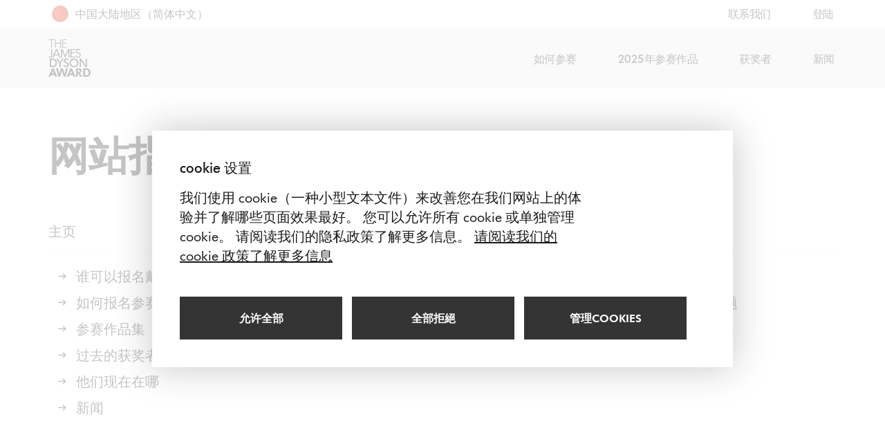

--- FILE ---
content_type: text/html; charset=utf-8
request_url: https://www.jamesdysonaward.org/zh-cn/site-map/?ufprt=8C8A43EF7699B8253FDE5AD917757678D21DC44B77C2D5BEA97A4AB38B04FD7876DD212F52A1F7E5202BB2CD270891300E5CD693CC502826C157682316A1A52D8EE128FD3DD12AE86F50435082EC850C689768EDC8DB24BC5A01C99FA42A0CF1BC1311DED64655E992B13E9BA103091234279763340BDBF1B65D7DAEDF113D6BD0A919E43272558CA5D4C3BA54578A13480AE3A1C5557F233051DBD55EBC1CE900EFC5C8E741FE96BD081A033236CC1E
body_size: 66791
content:
<!DOCTYPE html>
<html lang="zh" data-culturecode="zh-CN" class="no-js">
<head>
    
<meta charset="utf-8" />
<meta http-equiv="X-UA-Compatible" content="IE=edge">
<meta name="viewport" content="width=device-width, initial-scale=1.0" />
<meta name="description" content="" />
<meta name="keywords" content="" />
<meta name="author" content="" />

<meta property="og:title" content="&#x7F51;&#x7AD9;&#x6307;&#x5357;  | &#x6234;&#x68EE;&#x8BBE;&#x8BA1;&#x5927;&#x5956;">
<meta property="og:type" content="article">
<meta property="og:description" content="">
<meta property="og:site_name" content="&#x6234;&#x68EE;&#x8BBE;&#x8BA1;&#x5927;&#x5956;">
<meta property="og:locale" content="zh_CN">
<meta property="og:url" content="https://www.jamesdysonaward.org/zh-cn/site-map/?ufprt=[base64]">
	<meta property="og:image" content="https://www.jamesdysonaward.org/media/1077/cyclone.png">
	<meta property="og:image:alt" content="戴森设计大奖">
<meta name="twitter:card" content="summary">
<meta name="twitter:site" content="@JamesDysonAward">
<meta name="twitter:title" content="&#x7F51;&#x7AD9;&#x6307;&#x5357;  | &#x6234;&#x68EE;&#x8BBE;&#x8BA1;&#x5927;&#x5956;">
<meta name="twitter:description" content="">
<meta name="twitter:creator" content="@JamesDysonAward">
	<meta name="twitter:image:src" content="https://www.jamesdysonaward.org/media/1077/cyclone.png">
	<meta name="twitter:image:alt" content="戴森设计大奖">
<meta name="twitter:domain" content="www.jamesdysonaward.org">

<meta name="apple-mobile-web-app-title" content="&#x6234;&#x68EE;&#x8BBE;&#x8BA1;&#x5927;&#x5956;">

<link rel="apple-touch-icon-precomposed" sizes="57x57" type="image/png" href="/apple-touch-icon-57x57-precomposed.png">
<link rel="apple-touch-icon-precomposed" sizes="72x72" type="image/png" href="/apple-touch-icon-72x72-precomposed.png">
<link rel="apple-touch-icon-precomposed" sizes="114x114" type="image/png" href="/apple-touch-icon-114x114-precomposed.png">
<link rel="apple-touch-icon-precomposed" sizes="144x144" type="image/png" href="/apple-touch-icon.png">
<link rel="apple-touch-icon" type="image/png" href="/apple-touch-icon.png">
<link rel="apple-touch-startup-image" type="image/png" href="/web-app-launch-icon.png">
<link rel="shortcut icon" href="/favicon.ico">

<title>&#x7F51;&#x7AD9;&#x6307;&#x5357;  | &#x6234;&#x68EE;&#x8BBE;&#x8BA1;&#x5927;&#x5956;</title>

<link rel="preload" as="font" type="font/woff2" crossorigin href="/Resources/app/assets/fonts/Futura-Heavy.woff2">
<link rel="preload" as="font" type="font/woff2" crossorigin href="/Resources/app/assets/fonts/Futura-Medium.woff2">
<link rel="preload" as="font" type="font/woff2" crossorigin href="/Resources/app/assets/fonts/Futura-Book.woff2">


<link rel="stylesheet" href="/bundles/u_fCqcLmWo5z-fXjj_0RPfpdkFIxlt2UWTC-yslFSB8/app.css" />



<script>
  window.dataLayer = window.dataLayer || [];
  window.gtag = function () { dataLayer.push(arguments); }
  window.gtag('consent', 'default', {
    ad_storage: 'denied',
    analytics_storage: 'denied',
    ad_user_data: 'denied',
    ad_personalization: 'denied',
    wait_for_update: 1000
  });
</script>

<script>
  var cookieNoticeSettings = {
    render: true,
    title: "cookie 设置",
    content: "我们使用 cookie（一种小型文本文件）来改善您在我们网站上的体验并了解哪些页面效果最好。 您可以允许所有 cookie 或单独管理 cookie。 请阅读我们的隐私政策了解更多信息。",
    infoLink: "/zh-cn/privacy-policy/",
    infoLinkText: "请阅读我们的 cookie 政策了解更多信息",
    infoLinkAriaLabel: "请阅读我们的 cookie 政策了解更多信息",
    allowAllText: "允许全部",
    allowAllAriaLabel: "允许所有cookie",
    manageText: "管理cookies",
    manageAriaLabel: "管理cookies",
    saveText: "保存 cookie 首选项",
    saveAriaLabel: "保存 cookie 首选项",
    rejectAllText: "全部拒絕",
    rejectAllAriaLabel: "拒絕所有cookie",


      categories: [
    
          {
            title: "必要的cookie",
            category: "essential",
            description: "这些 cookie 是必要功能所必需的。基础的cookie无法关闭，也不会存储您的任何信息。",
            forceAcceptance: true,
            consentSignals: [""]
          },
      
          {
            title: "分析和跟踪",
            category: "tracking",
            description: "这些 cookie 收集信息，例如有多少人在使用我们的网站或哪些页面受欢迎，以帮助我们改善客户体验。关闭这些 cookie 将意味着我们无法收集信息来改善体验。",
            forceAcceptance: false,
            consentSignals: ["ad_user_data","ad_personalization","ad_storage","analytics_storage"]
          },
      
        ],
    };
</script>


<script type="text/javascript" src="/bundles/18b3Gdimr4yLySVfciUITQaoTs7pTIh9on5Yzrgcrsg/cookie-notice.js"></script>


<script>
  (function (w, d, s, l, i) {
    w[l] = w[l] || []; w[l].push({
      'gtm.start':
        new Date().getTime(), event: 'gtm.js'
    }); var f = d.getElementsByTagName(s)[0],
      j = d.createElement(s), dl = l != 'dataLayer' ? '&l=' + l : ''; j.async = true; j.src =
        'https://www.googletagmanager.com/gtm.js?id=' + i + dl; f.parentNode.insertBefore(j, f);
  })(window, document, 'script', 'dataLayer', 'GTM-NMDR2D86');
</script>


<!--[if lt IE 10]>
	
<link rel="stylesheet" href="/bundles/cvYAtx-razUetrXpiTd8YCeU24sD7FQ7ZZZ0KZW5hnc/ltie10.css" />

<![endif]-->
<!--[if lt IE 9]>

<link rel="stylesheet" href="/bundles/47DEQpj8HBSa-_TImW-5JCeuQeRkm5NMpJWZG3hSuFU/ltie09.css" />

<![endif]-->
<!--[if lt IE 8]>

<link rel="stylesheet" href="/bundles/47DEQpj8HBSa-_TImW-5JCeuQeRkm5NMpJWZG3hSuFU/ltie08.css" />

<![endif]-->
<!--[if lt IE 7]>

<link rel="stylesheet" href="/bundles/47DEQpj8HBSa-_TImW-5JCeuQeRkm5NMpJWZG3hSuFU/ltie07.css" />

<![endif]-->

	<script async defer src="https://challenges.cloudflare.com/turnstile/v0/api.js?compat=recaptcha&amp;onload=onRecaptchaReady"></script>

<script type="text/javascript">

    // Set server data
    window.serverData = {
        generalLanguageStrings: {
            toastCloseButton: '',
            fileRemovedMessage: '&#x6587;&#x4EF6;&#x5DF2;&#x5220;&#x9664;',
            fileUploadedSuccessfullyMessage: '&#x6587;&#x4EF6;&#x4E0A;&#x4F20;&#x5B8C;&#x6210;',
            fileUploadFailedMessage: '&#x6587;&#x4EF6;&#x4E0A;&#x4F20;&#x5931;&#x8D25;',
            captchaNotReady: '&#x5728;&#x63D0;&#x4EA4;&#x4EFB;&#x4F55;&#x8868;&#x683C;&#x4E4B;&#x524D;&#xFF0C;&#x8BF7;&#x7B49;&#x5F85;&#x9875;&#x9762;&#x5B8C;&#x6210;&#x52A0;&#x8F7D;&#x3002;'
        },
        recaptchaApiKey: '0x4AAAAAAAFbT0OKvG5x8fMM'
    };

	var footerFunctions = [];

</script>
<script>
  (function() {
    var html = document.getElementsByTagName('html')[0];
    html.classList.remove('no-js');
    html.classList.add('js');
  })();
</script>

    
</head>
<body>

	<div class="core-content">


    <a class="skip-to-link skip-to-main-link" href="#main">跳转到主要内容</a>
    <a class="skip-to-link skip-to-nav-link" href="#nav"></a>

		<header class="mod-main-header">
    

<nav class="aux-nav navbar navbar-condensed">
    <div class="container">
        <div class="collapse navbar-collapse" id="aux-nav">
            <ul class="nav navbar-nav navbar-left">
                <li class="navbar-text geo-ind geo-trigger">
                    <p class="sr-only">Select your location</p>
                    <button class="inner" aria-expanded="false" aria-controls="language-select-nav" tab-index="0">
                            <span class="flag flag-inline flag-round flag-code-cn flag-sm"></span>
                        <span class="text" dir="ltr"><span class="sr-only">当前语言 </span> 中国大陆地区（简体中文）</span>
                    </button>
                </li>
            </ul>
            <ul class="nav navbar-nav navbar-right" data-header-links data-header-links-sign-in-active="" data-header-links-register-active="" data-header-links-register-url="/zh-cn/register/" data-header-links-register-label="&#x6CE8;&#x518C;" data-header-links-dashboard-active="">
                <li class=""><a id="contactUsLink" href="/zh-cn/contact-us/">&#x8054;&#x7CFB;&#x6211;&#x4EEC;</a></li>
            </ul>
        </div>
    </div>
</nav>

    <nav class="main-nav navbar navbar-default navbar-expanded m0 stuck-shown" id="nav">
    <div class="nav-header-bg"></div>
    <div class="container">
        <div class="navbar-header">
            <button type="button" class="main-navbar-toggle navbar-toggle collapsed" data-toggle="collapse" data-target="#main-nav" aria-expanded="false">
                <span class="sr-only">
                    <span class="show-text">打开导航</span>
                    <span class="hide-text" aria-hidden="true">关闭导航</span>
                </span>
                <span class="nav-icon"></span>
            </button>
            <button class="geo-trigger" aria-expanded="false" aria-controls="language-select-nava">
                    <span class="sr-only">当前语言</span><span class="sr-only" dir="ltr">中国大陆地区（简体中文）</span>
                    <span class="flag flag-inline flag-round flag-code-cn flag-sm"></span>
            </button>
            <a class="navbar-brand" href="/zh-cn/home/">
                <svg class="navbar-brand__logo">
                  <use xlink:href="/img/sprite.svg#icon-logo"></use>
                </svg>
                <span class="u-visuallyhidden">The James Dyson Award</span>
            </a>
        </div>
        <div class="collapse navbar-collapse" id="main-nav">

            <ul class="nav navbar-nav navbar-right">
                        <li class="dropdown ">
                            <a title="" href="/zh-cn/how-to-enter/" role="button" aria-haspopup="true" aria-expanded="false">如何参赛</a>
                            <ul class="dropdown-menu">
                                    <li class="">
                                        <a href="/zh-cn/faq/">常见问题</a>
                                    </li>
                            </ul>
                        </li>
                        <li class=""><a href="/zh-cn/2025-entries/">2025年参赛作品</a></li>
                        <li class="dropdown ">
                            <a title="" href="/zh-cn/past-winners/" role="button" aria-haspopup="true" aria-expanded="false">获奖者</a>
                            <ul class="dropdown-menu">
                                    <li class="">
                                        <a href="/zh-cn/where-are-they-now/">成功案例</a>
                                    </li>
                            </ul>
                        </li>
                        <li class=""><a href="/zh-cn/news/">新闻</a></li>
            </ul>
        </div>
    </div>
</nav>
<div class="main-nav-sticky-follower-top-placeholder"></div>

</header>


		<main id="main">
			<div class="page-wrap page-sitemap">
    
<section class="area area-headings pop-in ">
    <div class="container">
        <div class="row">
            <div class="col-sm-12 col-md-9">
                <div class="tub">
                    <p class="h4 pre-title"></p>
                    <h1>网站指南</h1>
                    
                </div>
            </div>
        </div>
    </div>
</section>
    <div class="container" id="site-map-page-container">
        <div class="mod-sitemap">
            <div class="row">
                    <div class="col-xs-12 col-sm-6 col-md-4">
                        <div class="sitemap-block">
                            <h2 class="h4 sitemap-heading">主页</h2>
                            <ul>
                                    <li><span class="glyph glyph-arrow-right"></span><a href="/zh-cn/home/" id="home-link">谁可以报名戴森设计大奖？</a></li>
                                    <li><span class="glyph glyph-arrow-right"></span><a href="/zh-cn/how-to-enter/" id="how-to-enter-link">如何报名参赛</a></li>
                                    <li><span class="glyph glyph-arrow-right"></span><a href="/zh-cn/2025-entries/" id="2025-entries-link">参赛作品集</a></li>
                                    <li><span class="glyph glyph-arrow-right"></span><a href="/zh-cn/past-winners/" id="past-winners-link">过去的获奖者</a></li>
                                    <li><span class="glyph glyph-arrow-right"></span><a href="/zh-cn/where-are-they-now/" id="where-are-they-now-link">他们现在在哪</a></li>
                                    <li><span class="glyph glyph-arrow-right"></span><a href="/zh-cn/news/" id="news-link">新闻</a></li>
                            </ul>
                        </div>
                    </div>
                    <div class="col-xs-12 col-sm-6 col-md-4">
                        <div class="sitemap-block">
                            <h2 class="h4 sitemap-heading">参赛作品</h2>
                            <ul>
                                    <li><span class="glyph glyph-arrow-right"></span><a href="/zh-cn/register/" id="register-link">注册</a></li>
                                    <li><span class="glyph glyph-arrow-right"></span><a href="/zh-cn/how-to-enter/" id="how-to-enter-link">如何报名参赛</a></li>
                                    <li><span class="glyph glyph-arrow-right"></span><a href="/zh-cn/example-entry/" id="example-entry-link">Example Entry</a></li>
                            </ul>
                        </div>
                    </div>
                    <div class="col-xs-12 col-sm-6 col-md-4">
                        <div class="sitemap-block">
                            <h2 class="h4 sitemap-heading">支持</h2>
                            <ul>
                                    <li><span class="glyph glyph-arrow-right"></span><a href="/zh-cn/contact-us/" id="contact-us-link">联系我们</a></li>
                                    <li><span class="glyph glyph-arrow-right"></span><a href="/zh-cn/faq/" id="faq-link">帮助中心 - 常见问题</a></li>
                                    <li><span class="glyph glyph-arrow-right"></span><a href="/zh-cn/terms-and-conditions/" id="terms-and-conditions-link">条款和条件</a></li>
                                    <li><span class="glyph glyph-arrow-right"></span><a href="/zh-cn/privacy-policy/" id="privacy-policy-link">詹姆士</a></li>
                            </ul>
                        </div>
                    </div>
            </div>
        </div>
    </div>
</div>
			<a class="skip-to-link skip-to-main-link-end" href="#main">主要内容结束。回到顶部。</a>
		</main>

		<div id="footer">
    
<section class="area area-accent mod-newsletter-footer-cta pop-in ">
    <div class="container">
        <div class="row">
            <div class="col-sm-6">
                <div class="tub">
                    <p class="h4 pre-title">持续更新</p>
                    <h2>获取最新新闻</h2>
                    <p class="">通过注册我们的通讯，可以直接从电子邮箱接收到戴森设计大奖的最新消息。</p>
                </div>
            </div>
            <div class="col-sm-6">
                <div class="mod-newsletter-cta">
                    <form>
                        <div class="form-group form-group-compact">
                            <input
                                   type="email"
                                   name="email_address_signup"
                                   id="newsletter-subscribe-email"
                                   class="form-control"
                                   aria-label="邮箱地址"
                                   data-territorycode="CHN"
                                   data-languagecode="zh"
                                   data-culturecode="zh-CN" />
                            <label id="newsletter-subscribe-email-label" class="form-label--newsletter" for="newsletter-subscribe-email">Email address</label>
                        </div>
                        <div class="newsletter-sign-up-error-holder"></div>
                        <div class="additional-info-wrap">
                            <a href="/zh-cn/privacy-policy/" class="link" target="_blank">&#x9605;&#x8BFB;&#x9690;&#x79C1;&#x653F;&#x7B56;</a>
                            <div>如果您希望我们停止向您发送这些信息，您可以随时通知我们。</div>
                        </div>
                        <button class="btn btn-inverse action-newsletter-subscribe" id="newsletter-subscribe-button"><span class="btn-inner">
                            订阅
                        </span></button>
                    </form>
                </div>
            </div>
        </div>
    </div>
</section>

<template id="subscribe-section-template">
    <div class="template-inner">
        <p id="subscribe-template-no-email-message">你必须输入邮箱地址</p>
        <var id="subscribe-template-no-email-code">10087</var><!-- TODO: print out error code dynamically -->
        <var id="subscribe-template-invalid-email-code">10088</var><!-- TODO: print out error code dynamically -->
        <p id="subscribe-template-general-error-message">注册通讯时出错</p>
        <var id="subscribe-template-general-error-code">10089</var><!-- TODO: print out error code dynamically -->
        <p id="subscribe-template-success-message">请检查自己的电子邮箱，确认订阅。</p>
        <p id="subscribe-template-modal-title">Thank you</p>
    </div>
</template>
    
<div class="mod-social-links">
    <section class="area area-primary">
        <div class="container">
            <div class="row">
                <div class="col-sm-12 col-md-4 col-sm-offset-0">
                    <h3 class="social-title">关注我们</h3>
                </div>
                <div class="col-xs-8 col-xs-offset-2 col-sm-12 col-md-8 col-sm-offset-0">
                    <div class="row row--flex pop-in">
                            <div class="col-xs-6 col-sm-3">
                                <a class="pop social-link social-link--twitter" href="https://twitter.com/JamesDysonAward" target="_blank">
                                        <svg xmlns="http://www.w3.org/2000/svg" xml:space="preserve" version="1.1" viewBox="0 0 24 24">
                                            <path d="M12.154 10.73 8.089 5.041H5.92l5.036 7.046.634.886 4.311 6.037h2.168l-5.284-7.394z" fill="currentColor" />
                                            <path d="M21.16 1H2.84A1.84 1.84 0 0 0 1 2.84v18.32A1.84 1.84 0 0 0 2.84 23h18.32A1.84 1.84 0 0 0 23 21.16V2.84A1.84 1.84 0 0 0 21.16 1zm-5.925 19-4.362-6.213L5.41 20H4l6.247-7.105L4 4h4.765l4.13 5.882L18.07 4h1.411l-5.957 6.776L20 20h-4.765z" fill="currentColor" />
                                        </svg>
                                        <p class="text">X</p>
                                </a>
                            </div>
                            <div class="col-xs-6 col-sm-3">
                                <a class="pop social-link" href="https://www.facebook.com/JamesDysonaward" target="_blank">
                                        <span class="glyph glyph-facebook" aria-hidden="true"></span>
                                        <p class="text">Facebook</p>
                                </a>
                            </div>
                            <div class="col-xs-6 col-sm-3">
                                <a class="pop social-link" href="https://www.instagram.com/jamesdysonaward/" target="_blank">
                                        <span class="glyph glyph-instagram" aria-hidden="true"></span>
                                        <p class="text">Instagram</p>
                                </a>
                            </div>
                            <div class="col-xs-6 col-sm-3">
                                <a class="pop social-link" href="http://www.youtube.com/user/JamesDysonFoundation" target="_blank">
                                        <span class="glyph glyph-youtube" aria-hidden="true"></span>
                                        <p class="text">Youtube</p>
                                </a>
                            </div>
                    </div>
                </div>
            </div>
        </div>
    </section>
</div>

    
<footer class="mod-main-footer">
    <div class="container">
        <div class="row top-row">
            <div class="col-sm-6 wrap-links-1">
                <div class="inner">
                    <ul class="footer-links">
                            <li><a href="/zh-cn/contact-us/" target="">联系我们</a></li>
                            <li><a href="http://www.jamesdysonfoundation.co.uk" target="">詹姆斯·戴森基金会</a></li>
                            <li><a href="/zh-cn/site-map/" target="">网站指南</a></li>
                    </ul>
                </div>
            </div>
            <div class="col-sm-6 wrap-links-2">
                <div class="inner">
                    <ul class="footer-links">
                            <li><a href="/zh-cn/terms-and-conditions/" target="">条款和条件</a></li>
                            <li><a href="/zh-cn/website-terms-of-use/" target="">使用条款</a></li>
                        <li><button type="button" data-cookie-notice-review>Review cookie choices</button></li>
                    </ul>
                </div>
            </div>
        </div>
        <div class="row bottom-row">
            <div class="col-sm-6 wrap-logo">
                <div class="inner">
                    <p class="footer-support-text small"><span class="footer-support-text__inner">The James Dyson Foundation is a charity supported by Dyson Ltd.</span></p>
                    <svg class="footer-support-logo">
                        <use xlink:href="/img/sprite.svg#icon-dyson-logo"></use>
                    </svg>
                </div>
            </div>
            <div class="col-sm-6 wrap-copyright">
                <div class="inner">
                    <p class="small copyright">&#169; 戴森设计大奖主办方 2025</p>
                    <p class="small charity">詹姆斯&#183;戴森基金会是注册慈善机构1099709。</p>
                </div>
            </div>
        </div>
    </div>
</footer>

</div>
	</div>

	
<script type="text/javascript" src="/bundles/OQj5kZIZuJm6jNPvsIW_g8Os6eueNA838qaxa5jcrWk/legacy.js"></script>

	
<script type="text/javascript" src="/bundles/-MlYPDHoRXoyXHONB_s_qng9h7LkrvtI8PwBOpg_j3M/app.js"></script>

	
<script type="text/javascript" src="/bundles/LuLaiZMH5jMzdCN2EmLLbIDRgJgAfwE1QYVtddLiNl4/header-links.js"></script>


	<div class="dynamic-content">
		
<div class="modal-wrap" aria-hidden="true">
    <div class="modal fade" id="main-modal" tabindex="-1" role="dialog">
        <div class="modal-dialog" role="document">
            <div class="modal-content">
                <div class="modal-header">
                    <button type="button" class="close" data-dismiss="modal" aria-label="Close" id="close-dialog-button">
                        <span class="main-modal-close-text">Close</span>
                        <span aria-hidden="true">
                            <span class="icon" aria-hidden="true">
                                <span class="glyph glyph-cross"></span>
                            </span>
                        </span>
                    </button>
                </div>
                <div class="modal-body">
                    <h4 class="main-modal-sub-title hidden" aria-hidden="true"></h4>
                    <h2 class="main-modal-title">Notification</h2>
                    <div class="main-modal-body">
                        <p>A message</p>
                    </div>
                </div>
            </div>
        </div>
    </div>
</div>
<template id="load-mask-template">
    <div class="template-inner">
        <div class="load-mask">
            <div class="load-mask-inner">
                <span class="spinner-wrap">
                    <img aria-hidden="true" class="spinner-white" src="/Resources/app/assets/img/ui/spinner-white.gif" />
                    <img aria-hidden="true" class="spinner-black" src="/Resources/app/assets/img/ui/spinner-black.gif" />
                </span>
            </div>
        </div>
    </div>
</template>

<div class="mod-geo-select">
    <div class="gsm-box-wrap">
        <div class="gsm-box">
            <div class="gsm-header">
                <div class="container">
                    <div class="row faux-table faux-table-all">
                        <div class="col-xs-11 vmiddle">
                            <div class="gsm-title-wrap">
                                <h3 class="gsm-title" id="select-your-location-title">选择你的地区/语言</h3>
                            </div>
                        </div>
                        <div class="col-xs-1 vmiddle">
                            <div class="gsm-btns-wrap">
                                <button class="gsm-close-btn" aria-label="关闭语言选择">&times;</button>
                            </div>
                        </div>
                    </div>
                </div>
            </div>
            <div class="gsm-body">
                <div class="container">
                    <div class="row">
                        <div class="col-sm-12">
                            <nav id="language-select-nav">
                                <ul>
                                        <li>
<form action="/zh-cn/site-map/?ufprt=[base64]" class="flag-and-text-wrap" enctype="multipart/form-data" id="form475526d0246a4784aded5ed09bd14b6e" method="post">                                                    <span class="flag flag-xs flag-inline flag-code-ae"></span>
                                                <button type="submit" class="text-wrap" dir="rtl">
                                                    الإمارات العربية المتحدة (العربية)
                                                </button>
<input name="ufprt" type="hidden" value="CfDJ8HOnNANzBEpEi2oFNcgSTnz7k9EHDJsSpi-kvz0xJkm9jaJdFLbPREkTlALWtOO7mByjqa5cCu8BySrC67qvyXNkJOtqDymNY1z8NgMaqWgXLccBcd5zk4Q0c4UDaVbja6KpvhjU6RQhdE9eI5bDGAKlQaK9zfUFiYO8GkM4JL8w" /></form>                                        </li>
                                        <li>
<form action="/zh-cn/site-map/?ufprt=[base64]" class="flag-and-text-wrap" enctype="multipart/form-data" id="formfff1d70bced24e6ba354a2b07a68828f" method="post">                                                    <span class="flag flag-xs flag-inline flag-code-ae"></span>
                                                <button type="submit" class="text-wrap" dir="ltr">
                                                    U.A.E (English)
                                                </button>
<input name="ufprt" type="hidden" value="CfDJ8HOnNANzBEpEi2oFNcgSTnw6VIj7ZGkIUEEyb5WzBC5eV2iKooatO5T7jJM7BQ1ppCpL-s8cai0BSN3EDe73vTgYTjw7bO4yjCjoyeVJwxWeLLJdWELYWf5WshvIjnndiyrxDTqB-EnD2_hvT9X8MRnPzw2SuWiYpGoOzyj5oUG1" /></form>                                        </li>
                                        <li>
<form action="/zh-cn/site-map/?ufprt=[base64]" class="flag-and-text-wrap" enctype="multipart/form-data" id="form85954a138a5a4f5db84b4c2a12831bce" method="post">                                                    <span class="flag flag-xs flag-inline flag-code-at"></span>
                                                <button type="submit" class="text-wrap" dir="ltr">
                                                    Österreich
                                                </button>
<input name="ufprt" type="hidden" value="CfDJ8HOnNANzBEpEi2oFNcgSTnzRD5WWQ42pM91P7LHomFcVxHni-OcWpDpRYv1oZM2Nw9RcwehsoUNn2Iv9-hGDGHrlirWmecT-yxlq7VahOJ5llPM52uIP6crMXKJt2CxMyeJsU0thl2DtE2Ygb9ZNsYn22Zc3lacXrqeIcgnTsBXX" /></form>                                        </li>
                                        <li>
<form action="/zh-cn/site-map/?ufprt=[base64]" class="flag-and-text-wrap" enctype="multipart/form-data" id="form48ed7edde7954f1997c4dc818ff6d14e" method="post">                                                    <span class="flag flag-xs flag-inline flag-code-au"></span>
                                                <button type="submit" class="text-wrap" dir="ltr">
                                                    Australia
                                                </button>
<input name="ufprt" type="hidden" value="CfDJ8HOnNANzBEpEi2oFNcgSTnw2rpBepybmo1Dpo20U9kFGVTJaQjnumVRD59obyx8Y-NchYxgxAceQaGVtAhb31hVV_A8XpxZpAES13gB5Q1qaVTzVHFAhN64E90YQAclyTJES88OvlTOSOcLEPyYCemKYK3O3399nGtAUTdB4GK1v" /></form>                                        </li>
                                        <li>
<form action="/zh-cn/site-map/?ufprt=[base64]" class="flag-and-text-wrap" enctype="multipart/form-data" id="form16070e17c6c04df6a50a7040c5311f25" method="post">                                                    <span class="flag flag-xs flag-inline flag-code-be"></span>
                                                <button type="submit" class="text-wrap" dir="ltr">
                                                    Belgique (français)
                                                </button>
<input name="ufprt" type="hidden" value="CfDJ8HOnNANzBEpEi2oFNcgSTnx_FPjvnJAg4A9b7-p9Lfz0ox91R9Bej18MAz8SXRit1NvnxqsUyozCDcAZ-NI2ITq2yXAt94b08YAb056YnlMZ6v-ghm9OENwazwN_Vt7hgJCty80WOn7tpRBV_lXnDo_KE6mikSq3FRjae7Y6I4JW" /></form>                                        </li>
                                        <li>
<form action="/zh-cn/site-map/?ufprt=[base64]" class="flag-and-text-wrap" enctype="multipart/form-data" id="form95da9c51c4bd46eb800de4521e1e5d2b" method="post">                                                    <span class="flag flag-xs flag-inline flag-code-be"></span>
                                                <button type="submit" class="text-wrap" dir="ltr">
                                                    België (Nederlands)
                                                </button>
<input name="ufprt" type="hidden" value="CfDJ8HOnNANzBEpEi2oFNcgSTnzsUle1BG50sqFrVTgnttKnpgGskRe2qIu5lAM98J3dvZDlqIqbd1Bq2-WwrQo1KpnY9lD_6O5iahQqSQ5SkUA5f0t0CbEUtyNUsA04hADblHHLzs2W_wxZe0hdU4ms5tD3WgG1jV7VbJssPhBBDak5" /></form>                                        </li>
                                        <li>
<form action="/zh-cn/site-map/?ufprt=[base64]" class="flag-and-text-wrap" enctype="multipart/form-data" id="form82dade82000642c49668546f0d1daf90" method="post">                                                    <span class="flag flag-xs flag-inline flag-code-ca"></span>
                                                <button type="submit" class="text-wrap" dir="ltr">
                                                    Canada (français)
                                                </button>
<input name="ufprt" type="hidden" value="CfDJ8HOnNANzBEpEi2oFNcgSTnzNlXhS5i9kaO_MkaRMaQCbj9L1pMFEXXRY1OBLKqpDmeldJQD--eF46d30YTFDFErsWs-DPkVvvsjuMQLqFkzql1_2KGL3BGcErk2kFkGrFojEMDOhv3Q45splhjnL2bFGXFJ7nfdJZ4HSlP4YoIfR" /></form>                                        </li>
                                        <li>
<form action="/zh-cn/site-map/?ufprt=[base64]" class="flag-and-text-wrap" enctype="multipart/form-data" id="form6689e33d18424f0896599de1098d3fc4" method="post">                                                    <span class="flag flag-xs flag-inline flag-code-ca"></span>
                                                <button type="submit" class="text-wrap" dir="ltr">
                                                    Canada (English)
                                                </button>
<input name="ufprt" type="hidden" value="CfDJ8HOnNANzBEpEi2oFNcgSTnwG1305iPDnNWjvP6Wfgff8zKllgvQFn6PafEya__dSHlvwY2j4vkT9wbp8Vg8rzLF0G0_9yLEi4pF2A1YQNtd5y88yGdcu4Qfb3wcSj2S46F8ao9HF1_43BdX39LKXxPhWoalWvCpMRt5r87EzPKdk" /></form>                                        </li>
                                        <li>
<form action="/zh-cn/site-map/?ufprt=[base64]" class="flag-and-text-wrap" enctype="multipart/form-data" id="form88d3b0ac179d47aea988508ddc9b04b1" method="post">                                                    <span class="flag flag-xs flag-inline flag-code-ch"></span>
                                                <button type="submit" class="text-wrap" dir="ltr">
                                                    Suisse (français)
                                                </button>
<input name="ufprt" type="hidden" value="CfDJ8HOnNANzBEpEi2oFNcgSTnwsyXOXTDrBdQ6NHeN8LJJklHmymI6H4FDw4lrrWtBb-WmqnByI0PZnneBOubnNZD9NH0KuJv9sBmIhasL6fzKX2DelCQSwBGMJ2kumcE72NJNN-bn0EDo95PBQs_BPaY-8QUiUWyHLNQvDwTJUmeRr" /></form>                                        </li>
                                        <li>
<form action="/zh-cn/site-map/?ufprt=[base64]" class="flag-and-text-wrap" enctype="multipart/form-data" id="form3113473488814905912324c55d3ccedf" method="post">                                                    <span class="flag flag-xs flag-inline flag-code-ch"></span>
                                                <button type="submit" class="text-wrap" dir="ltr">
                                                    italiano (Svizzera)
                                                </button>
<input name="ufprt" type="hidden" value="CfDJ8HOnNANzBEpEi2oFNcgSTnypvktedZqQcW2t-rFhlGsjONuy4fl2R5LSAjvQhxUWLHDn9uWCJx8VsDRNyH0gJcs2fbpjL-fKsY-bEULi4WD4iiS1_7aDGVQa9qiNj_mwIRrUVyX5MqjNujH3r-dnngdqmGOMuNMRLXoxv40tweuS" /></form>                                        </li>
                                        <li>
<form action="/zh-cn/site-map/?ufprt=[base64]" class="flag-and-text-wrap" enctype="multipart/form-data" id="formd9bcce1b711f48138346f984f727a33b" method="post">                                                    <span class="flag flag-xs flag-inline flag-code-ch"></span>
                                                <button type="submit" class="text-wrap" dir="ltr">
                                                    Schweiz (Deutsch)
                                                </button>
<input name="ufprt" type="hidden" value="CfDJ8HOnNANzBEpEi2oFNcgSTnym_9llLf4_DoIfV4ddR8eQ0-vVOd888Eft5MzvYZhVoIg9WxN0S6N5wFwambNM8jC3_sVVuwQhKxeRh7s4EPKZznAzX-n_4TNjb1f9vP5CYKLg7R2YJ1N_Sm3ZYuEZ0-q8QqvXJdkCY9Gztn1oc8mR" /></form>                                        </li>
                                        <li>
<form action="/zh-cn/site-map/?ufprt=[base64]" class="flag-and-text-wrap" enctype="multipart/form-data" id="form689792fb197d4e6aaab13b8fe4aa1bd0" method="post">                                                    <span class="flag flag-xs flag-inline flag-code-cn"></span>
                                                <button type="submit" class="text-wrap" dir="ltr">
                                                    中国大陆地区（简体中文）
                                                </button>
<input name="ufprt" type="hidden" value="CfDJ8HOnNANzBEpEi2oFNcgSTnyRWCTZ1qFueBC0EGoAVZOmMZo7nh5gluBEQGriTjcqhP4UTiY3yBRx7d_pkZw64KjdLgen3tmZj_TbL2nUFIfQb1Oa_2_CZ9h-saJEu9rCrvdNaP1-MlcB66YV15ToH8tc7Dryp9xexIG7v5CfR79p" /></form>                                        </li>
                                        <li>
<form action="/zh-cn/site-map/?ufprt=[base64]" class="flag-and-text-wrap" enctype="multipart/form-data" id="form1198f594358c419e9e8d988bed6268e8" method="post">                                                    <span class="flag flag-xs flag-inline flag-code-co"></span>
                                                <button type="submit" class="text-wrap" dir="ltr">
                                                    Español (Colombia)
                                                </button>
<input name="ufprt" type="hidden" value="CfDJ8HOnNANzBEpEi2oFNcgSTnwQNn-tGk9gAHleUsEzqZuDN7lZgrlekYDc2p8hqznTNhdANazMu2Lpwu7yhpm5L7S5yo4YBFeVJZqkgtLLz_jZCTqDxtv_cIROKu5jAvCwjOa-CU9somni6V8myIEV4zg2rLQwElyMJvSIHqaAbVIk" /></form>                                        </li>
                                        <li>
<form action="/zh-cn/site-map/?ufprt=[base64]" class="flag-and-text-wrap" enctype="multipart/form-data" id="form599b5fc7d2974ad5af61172815e2b803" method="post">                                                    <span class="flag flag-xs flag-inline flag-code-de"></span>
                                                <button type="submit" class="text-wrap" dir="ltr">
                                                    Deutschland
                                                </button>
<input name="ufprt" type="hidden" value="CfDJ8HOnNANzBEpEi2oFNcgSTnx0rUDiNs-LNJ511MBg33aegvaIGNb8NDtwRJr9q61sCey_bwRdy78wyiXCO2bm4EfXsMG7Y79DPovD6dqd15PFVwVd2x6Nl5NvK7yOhigYVWFl-9i8oMU0-CnFjeKDilrl_kxcXgeCTGNEg7A-h9Nm" /></form>                                        </li>
                                        <li>
<form action="/zh-cn/site-map/?ufprt=[base64]" class="flag-and-text-wrap" enctype="multipart/form-data" id="form4eb0690941c742a78d51b2291b65b202" method="post">                                                    <span class="flag flag-xs flag-inline flag-code-es"></span>
                                                <button type="submit" class="text-wrap" dir="ltr">
                                                    España
                                                </button>
<input name="ufprt" type="hidden" value="CfDJ8HOnNANzBEpEi2oFNcgSTnzxoka2dxmsaJVpypkVEVuQK_8xNBPgumPl8xGXiWPsaM504b7fBDtI9Ei25k-yr6KiCo0iACDPUbhN6izGe6dXkcMGdkanLNefecj1XR_iOtVT4GPtxoQPWsaQSseMttTSg8PwIp5phsxUQVU3ujTQ" /></form>                                        </li>
                                        <li>
<form action="/zh-cn/site-map/?ufprt=[base64]" class="flag-and-text-wrap" enctype="multipart/form-data" id="form9c908802be7f4616b13ce6553f137ebb" method="post">                                                    <span class="flag flag-xs flag-inline flag-code-fr"></span>
                                                <button type="submit" class="text-wrap" dir="ltr">
                                                    France
                                                </button>
<input name="ufprt" type="hidden" value="CfDJ8HOnNANzBEpEi2oFNcgSTnzo4GWL91tGBvK2Ol3SsjAOqs5uTS8ekTt0eGZWCtaO8kX3eduP7BN6L8XMoGhDzT8lyYicBlcnjs_jw27UtZIrWYc7U3iazEJPErqO_1ncXhwPvtn2W7dh5prcFUIgleD1tzCelLv64ZhbBQu3KGu-" /></form>                                        </li>
                                        <li>
<form action="/zh-cn/site-map/?ufprt=[base64]" class="flag-and-text-wrap" enctype="multipart/form-data" id="form5f83b935f67444eb87b8b3595d348d2b" method="post">                                                    <span class="flag flag-xs flag-inline flag-code-gb"></span>
                                                <button type="submit" class="text-wrap" dir="ltr">
                                                    United Kingdom
                                                </button>
<input name="ufprt" type="hidden" value="CfDJ8HOnNANzBEpEi2oFNcgSTny2r8X33XcvUxTVHi8z7U7c6Ez7M0phhY-6bB7YeM7mMadFVMPqPQx8RzCIQguhscsGBPV9YzDuCFZbIFn-gfjm2cnV-kWLVc6NZj8T4h44x8sH6CwQXyCLbVWeF-xx75hx_cEA7DIsCsaDS6MNTD0x" /></form>                                        </li>
                                        <li>
<form action="/zh-cn/site-map/?ufprt=[base64]" class="flag-and-text-wrap" enctype="multipart/form-data" id="form42832c980dc340d1854ec9ab7e79c9c9" method="post">                                                    <span class="flag flag-xs flag-inline flag-code-hk"></span>
                                                <button type="submit" class="text-wrap" dir="ltr">
                                                    Hong Kong SAR (English)
                                                </button>
<input name="ufprt" type="hidden" value="CfDJ8HOnNANzBEpEi2oFNcgSTnwS4bNQ7lTyoqgiY0IH1-tLmY5-wMPevfhj1HWW1UqeHYva2M4Lm9fHKqK8eABo4vqgH_UndkFxKlx0gfa8c9Gg6uxUklGpfjdB2WyE_nKszn7zzwxrOEyHFHNZBjpTcGiC4nEO0txIYuCj-RBlHBCF" /></form>                                        </li>
                                        <li>
<form action="/zh-cn/site-map/?ufprt=[base64]" class="flag-and-text-wrap" enctype="multipart/form-data" id="formd1888b033e9e41b0ad6a75071f9ce95f" method="post">                                                    <span class="flag flag-xs flag-inline flag-code-ie"></span>
                                                <button type="submit" class="text-wrap" dir="ltr">
                                                    Ireland
                                                </button>
<input name="ufprt" type="hidden" value="CfDJ8HOnNANzBEpEi2oFNcgSTnzPpteB3eiuFm5uK41aOaFvP03f3-VRTVEwiRpBtkJnZDoGXAM2Dw05_9-XuAM_RhnbDRUzZV7WF_C3HTnW7_Hu1QjsBhDa7dulI9beobvCUhPDqIdP7fKYiMglam-ADF7A16i8X4e84v70l_7Kwe-v" /></form>                                        </li>
                                        <li>
<form action="/zh-cn/site-map/?ufprt=[base64]" class="flag-and-text-wrap" enctype="multipart/form-data" id="form935dd94c97e64f13b48c96293e6207dd" method="post">                                                    <span class="flag flag-xs flag-inline flag-code-in"></span>
                                                <button type="submit" class="text-wrap" dir="ltr">
                                                    India (English)
                                                </button>
<input name="ufprt" type="hidden" value="CfDJ8HOnNANzBEpEi2oFNcgSTnwSXv4ki8jcEb1oBQvYOxFw8D8B9vqw8PxFaibGMSz67VhhZHKTRbZ-nzOSoNaDHWT_2roMPzyiu6arr8AMt7dxpyr--baVV6_QSKqXZbBXQ-CldM1U5tWPT0kwKe1iM_zzsI03o_htL9WgDd_cG4Ek" /></form>                                        </li>
                                        <li>
<form action="/zh-cn/site-map/?ufprt=[base64]" class="flag-and-text-wrap" enctype="multipart/form-data" id="formaa86fb64082441d19e4cda3df653ec3a" method="post">                                                    <span class="flag flag-xs flag-inline flag-code-it"></span>
                                                <button type="submit" class="text-wrap" dir="ltr">
                                                    Italia
                                                </button>
<input name="ufprt" type="hidden" value="CfDJ8HOnNANzBEpEi2oFNcgSTnyCrfO5uvVJOaYt4qMiCmdOf21_UMYZaIBu-qs1wJ6ZTPuubRZc3FLAs-ogeSY9QifmeIFZ-nqAEHQQZ5eSVwSQBQbeeY-LnD1jGaCJ0dWJn7cCQjQyV0Jqs7TyMpuSRJA_3tb63gqeVt0NKqFvCSO8" /></form>                                        </li>
                                        <li>
<form action="/zh-cn/site-map/?ufprt=[base64]" class="flag-and-text-wrap" enctype="multipart/form-data" id="forme733cb7e27124ff19199c534100075ba" method="post">                                                    <span class="flag flag-xs flag-inline flag-code-jp"></span>
                                                <button type="submit" class="text-wrap" dir="ltr">
                                                    日本
                                                </button>
<input name="ufprt" type="hidden" value="CfDJ8HOnNANzBEpEi2oFNcgSTnzLdZ7uu5upGNFAwgmnyPW-v45nnRCmI5rJKPsU5aD4328SNMh2vIRJzr9qXzWO99o6vee9zBNvIs7AHBtl5kU2IUqPVcYXzSiND_ksEBYRN8NvwEwq2sKdtcWAi-hEur1CUstJTVfGfX-1r_QYk_Wm" /></form>                                        </li>
                                        <li>
<form action="/zh-cn/site-map/?ufprt=[base64]" class="flag-and-text-wrap" enctype="multipart/form-data" id="form4e70bfa0ff114d518ac4f22de970c230" method="post">                                                    <span class="flag flag-xs flag-inline flag-code-kr"></span>
                                                <button type="submit" class="text-wrap" dir="ltr">
                                                    대한민국
                                                </button>
<input name="ufprt" type="hidden" value="CfDJ8HOnNANzBEpEi2oFNcgSTnzTtgvYdC_RwZSHDr4XLhrSRZiAQbfkWaUhB0F_cnY4ndYzw_6qbhQ3P98iYLEXNAhI_UtYDhpoUlXiSiFuJ_37Pa8asPmMt1DDjnyZEp1Bj8PJDV-z2QMejdc7zrvFFiTSrNR3rfPGG-F1h_MBTFVR" /></form>                                        </li>
                                        <li>
<form action="/zh-cn/site-map/?ufprt=[base64]" class="flag-and-text-wrap" enctype="multipart/form-data" id="form4dd44688c0a74ab78cc063f5aecd66dc" method="post">                                                    <span class="flag flag-xs flag-inline flag-code-mx"></span>
                                                <button type="submit" class="text-wrap" dir="ltr">
                                                    México
                                                </button>
<input name="ufprt" type="hidden" value="CfDJ8HOnNANzBEpEi2oFNcgSTnzYZUfDNjSHoE2-ndf4tEX69LiFGF3CHvm_CRecTQxXamTuHE-X0HoSuSEdJM5-xGThryW4sbU3fp2_xdX1cTEl3k8fQmmMtz7utWAaW9dJtau9b0CtMIi1Om13a0IKCqkGsILSAAR2VBBcRnQEC_KW" /></form>                                        </li>
                                        <li>
<form action="/zh-cn/site-map/?ufprt=[base64]" class="flag-and-text-wrap" enctype="multipart/form-data" id="form387f15fbb75047d1b9a7e6531abdcbcb" method="post">                                                    <span class="flag flag-xs flag-inline flag-code-my"></span>
                                                <button type="submit" class="text-wrap" dir="ltr">
                                                    Malaysia (English)
                                                </button>
<input name="ufprt" type="hidden" value="CfDJ8HOnNANzBEpEi2oFNcgSTnzERT_wUr0-tKZsSZnpVRP0ga3Nxs06_GUgWrRQBu02YCa8poGsBnOZ6tMyoZde26g9_4UQ1hiKOxLKMTMCbmoQk4OtCkATas4ATwAxP8KEHOXpIlTDgiD8Gt9MBso6U32iGojRIbA_MxNJMtJxKJ1B" /></form>                                        </li>
                                        <li>
<form action="/zh-cn/site-map/?ufprt=[base64]" class="flag-and-text-wrap" enctype="multipart/form-data" id="formc8a9a9fe131e463ca7ff71fd7b87fd3d" method="post">                                                    <span class="flag flag-xs flag-inline flag-code-nl"></span>
                                                <button type="submit" class="text-wrap" dir="ltr">
                                                    Nederland
                                                </button>
<input name="ufprt" type="hidden" value="CfDJ8HOnNANzBEpEi2oFNcgSTnwIHQ-Abd6W3XQsFGq-NP84V-2QTk6QlSUKxMpGO-TrhwNr6LuOZQU7EjUzOPWJSz8X_QID9JIK6GzR4T0hrSJFtY_vULdEAXvUyZYozFtSg2Fc7sjbS-VlHGNz_8b_MzZFRfInEu5rqN2BWu7Puuja" /></form>                                        </li>
                                        <li>
<form action="/zh-cn/site-map/?ufprt=[base64]" class="flag-and-text-wrap" enctype="multipart/form-data" id="form822b1adefe424590b3d5e676a405ec4f" method="post">                                                    <span class="flag flag-xs flag-inline flag-code-nz"></span>
                                                <button type="submit" class="text-wrap" dir="ltr">
                                                    New Zealand
                                                </button>
<input name="ufprt" type="hidden" value="CfDJ8HOnNANzBEpEi2oFNcgSTnxxWc4pj624Jj4_q8j2FQneji5VJzW-7yU_ygjnEs7Bgg2H6wzd-eip55YCGijGCIf1DY6Pop4EYhaRXdctSc7QC1YkpiQcyC8xOspuB_HrWteJVI4iHS1yOjsHYyTKoW786std3KuAQuAycTd6NjSO" /></form>                                        </li>
                                        <li>
<form action="/zh-cn/site-map/?ufprt=[base64]" class="flag-and-text-wrap" enctype="multipart/form-data" id="form3f36877ece494ea3b2cbc836fcae0485" method="post">                                                    <span class="flag flag-xs flag-inline flag-code-ph"></span>
                                                <button type="submit" class="text-wrap" dir="ltr">
                                                    Philippines (English)
                                                </button>
<input name="ufprt" type="hidden" value="CfDJ8HOnNANzBEpEi2oFNcgSTnwQzA8YdnWXVOSsLHDuCCZC0GIW13T3y44ccOSKB3lWRu7kJhf0oN-vDwWjvQJvQmNaNUf9FRUsPNluXIP_nEZgcFRNDWMfuaAdcopz1e-vOpZCGkLUwhgrE8ERk1IYe-CwmLd-N6TY6Wf3ew7duG9c" /></form>                                        </li>
                                        <li>
<form action="/zh-cn/site-map/?ufprt=[base64]" class="flag-and-text-wrap" enctype="multipart/form-data" id="form8b6c6d6f735e463eb23321c5fa05fd3e" method="post">                                                    <span class="flag flag-xs flag-inline flag-code-pl"></span>
                                                <button type="submit" class="text-wrap" dir="ltr">
                                                    Polska (Polski)
                                                </button>
<input name="ufprt" type="hidden" value="CfDJ8HOnNANzBEpEi2oFNcgSTnxSr9IrFlLgD4JwbZZo9uQ5nWJpzRtuAjh1SJ1iaZ06dnccCh0NZg7RtA-ewWfO7S0jnDAsv9pwujCXzaKQZ_3Q_-Ge3yHr-uEaGvFcE3zlELNS51-nbYoeVQvsruTdtq1xuixAyz9FiqbYAWngaQhL" /></form>                                        </li>
                                        <li>
<form action="/zh-cn/site-map/?ufprt=[base64]" class="flag-and-text-wrap" enctype="multipart/form-data" id="form6ea6ffa618b0470b96c95e1b084e1870" method="post">                                                    <span class="flag flag-xs flag-inline flag-code-sg"></span>
                                                <button type="submit" class="text-wrap" dir="ltr">
                                                    Singapore (English)
                                                </button>
<input name="ufprt" type="hidden" value="CfDJ8HOnNANzBEpEi2oFNcgSTnwWYMEta4zigj-AvCptVAGK1b13vwQAB0rZhtxRbk5VI3jtkhQeQEh0zG2EWu_azQbfoSmnXI1S5rShd1DXeXfDp5s2pzJ6xzWCLdFYFgOmWwBKlm1OQWR6fafkMwg03ReuoVsj4JwcoS57HZK0BcGz" /></form>                                        </li>
                                        <li>
<form action="/zh-cn/site-map/?ufprt=[base64]" class="flag-and-text-wrap" enctype="multipart/form-data" id="formd1193d6abfc242f0b04d6a1cb94e3113" method="post">                                                    <span class="flag flag-xs flag-inline flag-code-tr"></span>
                                                <button type="submit" class="text-wrap" dir="ltr">
                                                    Türkçe (Türkiye)
                                                </button>
<input name="ufprt" type="hidden" value="CfDJ8HOnNANzBEpEi2oFNcgSTnx9u3HOyHxce9tP0zx_ZLSJJPApGXXY3tiDlOnl0CKgUbsMFUoAuY3x5UyZ0HLKHlxFEGC4J6qrdafKql7RgikSDlek-CYmiu4oueISD4f9UWsiAh4_e3lV_sRIAkbbGdpVfjuvT_Iy3z41x2YuirbO" /></form>                                        </li>
                                        <li>
<form action="/zh-cn/site-map/?ufprt=[base64]" class="flag-and-text-wrap" enctype="multipart/form-data" id="formae26a0833102407a9edfb5ba74069bba" method="post">                                                <button type="submit" class="text-wrap" dir="ltr">
                                                    中國台灣（繁體中文）
                                                </button>
<input name="ufprt" type="hidden" value="CfDJ8HOnNANzBEpEi2oFNcgSTnx6gjW6auSpjSNhu8OFWGnoY-O4X6ldaL9dI4YqTa3X1663Zhltf9tllzi72owZ8QWc3MQ-WRXWUZYJeJ5eJaJNNkmfvW7xJg6wBC46PqNxoxIL48Be__1TlLt4hdCJgUZnAEej5zrof2ziNWL5uY9l" /></form>                                        </li>
                                        <li>
<form action="/zh-cn/site-map/?ufprt=[base64]" class="flag-and-text-wrap" enctype="multipart/form-data" id="formb5dd31225cd14dd1b06e91e3adf49d1d" method="post">                                                    <span class="flag flag-xs flag-inline flag-code-us"></span>
                                                <button type="submit" class="text-wrap" dir="ltr">
                                                    United States
                                                </button>
<input name="ufprt" type="hidden" value="CfDJ8HOnNANzBEpEi2oFNcgSTnyO1Nl8H0yFAhlstfne0XbRGrCqQbfi2ejKmG3YRydShx0Nr_BwQSn6IOuw9VOnRykP0r9JuJrDyHdv_wimhq1Ra-ujmGB2_bBm3qew2fb4-j0v0NPaxGJnkYT0xnvmaFR6SIde4kUl4OSv5MMADPyH" /></form>                                        </li>
                                </ul>
                            </nav>
                        </div>
                    </div>
                </div>
            </div>
        </div>
    </div>
</div>


<div class="device-xs visible-xs"></div>
<div class="device-sm visible-sm"></div>
<div class="device-md visible-md"></div>
<div class="device-lg visible-lg"></div>

<script type="text/javascript">
    var tag = document.createElement('script');
    tag.src = "https://www.youtube.com/iframe_api";
    var firstScriptTag = document.getElementsByTagName('script')[0];
    firstScriptTag.parentNode.insertBefore(tag, firstScriptTag);
</script>

<script src="/Resources/vendor/manually_sourced/youtube/callPlayer.js"></script>

<script>
    var setCloseTextForModule = function(moduleName, text) {
        if (app.mediator.hasModule(moduleName)) {
            var module = app.mediator.getModule(moduleName);
            module.setCloseButtonText(text);
        }
    }
    var closeText = '关闭';
    setCloseTextForModule(MODULE_NAME__CONFIRM_ENTRY_SUBMIT, closeText);
    setCloseTextForModule(MODULE_NAME__SOCIAL_MEDIA_SHARE_POPUP, closeText);
    setCloseTextForModule(MODULE_NAME__NEWSLETTER_CTA, closeText);
</script>
		
	</div>

	<script>
		app.globalEventRegistry.addListener('resourceLoaded', function (app, event, loadData) {
			// Let the client side javascript know if the user is logged in or not
			if (loadData.hasJustLoaded(RESOURCE_NAME__DOM)) {
				dataStore.set('user.loggedIn', false);
			}
		});
		// Pass general translation strings to relevant objects when they become available
		app.globalEventRegistry.addListener('resourceLoaded', function (app, e, loadData) {
			if (loadData.hasJustLoaded(RESOURCE_NAME__DOM)) {
				app.ui.uiPlugins.toast.closeMessage = serverData.generalLanguageStrings.toastCloseButton;
				JdaUploadSettings.fileRemovedMessage = serverData.generalLanguageStrings.fileRemovedMessage;
				JdaUploadSettings.fileUploadedSuccessfullyMessage = serverData.generalLanguageStrings.fileRemovedMessage;
				JdaUploadSettings.fileUploadFailedMessage = serverData.generalLanguageStrings.fileUploadFailedMessage;
			}
		});
		// Store the recaptcha key in the config data store
		dataStore.set('config.ReCaptchaApiKey', serverData.recaptchaApiKey);
	</script>
	<script>
		for (var i = 0; i < footerFunctions.length; i++) {
			(function (i) {
				footerFunctions[i].call();
			}).call(this, i);
		}
	</script>
	<script src="https://player.vimeo.com/api/player.js"></script>
</body>
</html>
